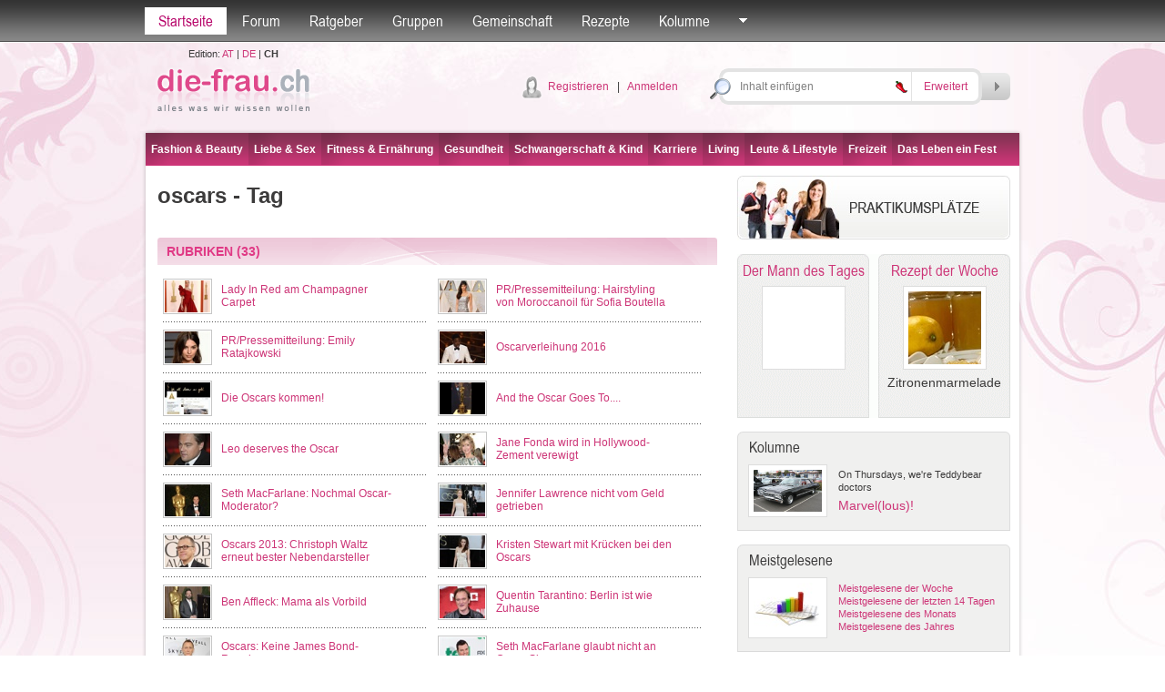

--- FILE ---
content_type: text/html; charset=utf-8
request_url: http://die-frau.ch/tag/oscars/1/1/5801
body_size: 71883
content:

<!DOCTYPE html PUBLIC "-//W3C//DTD XHTML 1.0 Transitional//EN" "http://www.w3.org/TR/xhtml1/DTD/xhtml1-transitional.dtd">

<html xmlns="http://www.w3.org/1999/xhtml">
<head id="Head1"><title>
	
oscars - Tag
-
die-frau.ch

</title>
<meta name="description" content="oscars, gekennzeichnet durch Tags, gekennzeichnete Artikel, Ratschläge aus der Beratungsstelle, nützliche Gruppen" />
<meta name="keywords" content="oscars, Artikel, Gruppen " />
<meta name="robots" content="all" /><meta name="author" content="search engines submission" /><meta http-equiv="Pragma" content="no-cache" /><meta http-equiv="no-cache" /><meta http-equiv="Expires" content="-1" /><meta http-equiv="Cache-Control" content="no-cache" /><link rel="stylesheet" href="/default.css?datum=&lt;%=now%>" type="text/css" /><link rel="stylesheet" href="/webfontkit/stylesheet.css?datum=&lt;%=now%>" type="text/css" charset="utf-8" /><link rel="shortcut icon" href="/favicon.ico" /><script type="text/javascript" src="/js/general.js"></script>
<script type="text/javascript" src="/js/swfobject3.js"></script>
<!--[if IE 6]>
<script src="/js/pngfix0.8a.js"></script>
<script>
  DD_belatedPNG.fix('img, input, div, td');
</script>
<![endif]-->

<!-- (C)2000-2007 Gemius SA - gemiusAudience / zena.hr / Pocetna -->
<script type="text/javascript">
var pp_gemius_identifier = new String('.XpLcGc5PAJlHBIFaIu4Ercc7zYkQlu1yK5Q0vyF.ab.n7');
</script>
<script type="text/javascript" src="http://www.die-frau.ch/xgemius.js"></script>
</head>
<body>
<form method="post" action="./5801?mode=tag&amp;ID=5801&amp;page=1&amp;type=1" onsubmit="javascript:return WebForm_OnSubmit();" id="form1">
<div class="aspNetHidden">
<input type="hidden" name="top1_ScriptManager1_HiddenField" id="top1_ScriptManager1_HiddenField" value="" />
<input type="hidden" name="__EVENTTARGET" id="__EVENTTARGET" value="" />
<input type="hidden" name="__EVENTARGUMENT" id="__EVENTARGUMENT" value="" />
<input type="hidden" name="__VIEWSTATE" id="__VIEWSTATE" value="/[base64]/[base64]/W/16y76LzPCSlJjnsE0Ed+M+omC4lffE70K" />
</div>

<script type="text/javascript">
//<![CDATA[
var theForm = document.forms['form1'];
if (!theForm) {
    theForm = document.form1;
}
function __doPostBack(eventTarget, eventArgument) {
    if (!theForm.onsubmit || (theForm.onsubmit() != false)) {
        theForm.__EVENTTARGET.value = eventTarget;
        theForm.__EVENTARGUMENT.value = eventArgument;
        theForm.submit();
    }
}
//]]>
</script>


<script src="/WebResource.axd?d=hIYr1txL2mjdv5FDqg5VehyBQV7tR8iPkEB1OU6BXQOARE505E0zjKFaTygi8yNfAPsxY0hQd9Gko_G7-_HGwI4UNWcsIhtlOzFbg8sUZN41&amp;t=635803038500000000" type="text/javascript"></script>


<script src="/ScriptResource.axd?d=vh-pBRJ8H47mzgh4tDMNyIRO9f2SdzN_lZWAQjXzDPWmk-m7mYTqggFqMAOqCkYXn_KAcTkgYfsM3r1Yh65ELi_QqG8OSw29usUXnq2nD0NNhyDSslJjI-E04pcjW4EMIoj8tkXEEzUllPSDFb2YF8IJQYHR3s9bqxZzSFSOLE81&amp;t=ffffffffd1fec354" type="text/javascript"></script>
<script type="text/javascript">
//<![CDATA[
var __cultureInfo = {"name":"de-DE","numberFormat":{"CurrencyDecimalDigits":2,"CurrencyDecimalSeparator":",","IsReadOnly":true,"CurrencyGroupSizes":[3],"NumberGroupSizes":[3],"PercentGroupSizes":[3],"CurrencyGroupSeparator":".","CurrencySymbol":"€","NaNSymbol":"n. def.","CurrencyNegativePattern":8,"NumberNegativePattern":1,"PercentPositivePattern":1,"PercentNegativePattern":1,"NegativeInfinitySymbol":"-unendlich","NegativeSign":"-","NumberDecimalDigits":2,"NumberDecimalSeparator":",","NumberGroupSeparator":".","CurrencyPositivePattern":3,"PositiveInfinitySymbol":"+unendlich","PositiveSign":"+","PercentDecimalDigits":2,"PercentDecimalSeparator":",","PercentGroupSeparator":".","PercentSymbol":"%","PerMilleSymbol":"‰","NativeDigits":["0","1","2","3","4","5","6","7","8","9"],"DigitSubstitution":1},"dateTimeFormat":{"AMDesignator":"","Calendar":{"MinSupportedDateTime":"\/Date(-62135596800000)\/","MaxSupportedDateTime":"\/Date(253402297199999)\/","AlgorithmType":1,"CalendarType":1,"Eras":[1],"TwoDigitYearMax":2029,"IsReadOnly":true},"DateSeparator":".","FirstDayOfWeek":1,"CalendarWeekRule":2,"FullDateTimePattern":"dddd, d. MMMM yyyy HH:mm:ss","LongDatePattern":"dddd, d. MMMM yyyy","LongTimePattern":"HH:mm:ss","MonthDayPattern":"dd MMMM","PMDesignator":"","RFC1123Pattern":"ddd, dd MMM yyyy HH\u0027:\u0027mm\u0027:\u0027ss \u0027GMT\u0027","ShortDatePattern":"dd.MM.yyyy","ShortTimePattern":"HH:mm","SortableDateTimePattern":"yyyy\u0027-\u0027MM\u0027-\u0027dd\u0027T\u0027HH\u0027:\u0027mm\u0027:\u0027ss","TimeSeparator":":","UniversalSortableDateTimePattern":"yyyy\u0027-\u0027MM\u0027-\u0027dd HH\u0027:\u0027mm\u0027:\u0027ss\u0027Z\u0027","YearMonthPattern":"MMMM yyyy","AbbreviatedDayNames":["So","Mo","Di","Mi","Do","Fr","Sa"],"ShortestDayNames":["So","Mo","Di","Mi","Do","Fr","Sa"],"DayNames":["Sonntag","Montag","Dienstag","Mittwoch","Donnerstag","Freitag","Samstag"],"AbbreviatedMonthNames":["Jan","Feb","Mrz","Apr","Mai","Jun","Jul","Aug","Sep","Okt","Nov","Dez",""],"MonthNames":["Januar","Februar","März","April","Mai","Juni","Juli","August","September","Oktober","November","Dezember",""],"IsReadOnly":true,"NativeCalendarName":"Gregorianischer Kalender","AbbreviatedMonthGenitiveNames":["Jan","Feb","Mrz","Apr","Mai","Jun","Jul","Aug","Sep","Okt","Nov","Dez",""],"MonthGenitiveNames":["Januar","Februar","März","April","Mai","Juni","Juli","August","September","Oktober","November","Dezember",""]},"eras":[1,"n. Chr.",null,0]};//]]>
</script>

<script src="/ScriptResource.axd?d=4oN2QVIoPBzDNlGCC2L0BlXYxJraRLiAD0-TezROIHScJRQn8t5zOZ8WemguM-LyW40GxKmTVYXpKbO0IBh1h7jZJhLnfOfjPJNhpIvN3VtD1MmlS62yzmWLSqzJ9N_q0&amp;t=f2cd5c5" type="text/javascript"></script>
<script src="/ScriptResource.axd?d=L8a_CX7VUkiS3BMoO8dGf0Q7_BhN_Xo2ADpB9nMH3WS0hJ_qP-BaVjVJfTAwFUxCeWJnxH3B1iQ01BR7RdtJEBMytucKHwz1ucKr9qx478CGkZkkdaG1yU-Kp9Tn3Tu8oOTdZpqCZ6OOgaL-JsMfpQ2&amp;t=f2cd5c5" type="text/javascript"></script>
<script src="/search.aspx?_TSM_HiddenField_=top1_ScriptManager1_HiddenField&amp;_TSM_CombinedScripts_=%3b%3bAjaxControlToolkit%2c+Version%3d4.1.40412.0%2c+Culture%3dneutral%2c+PublicKeyToken%3d28f01b0e84b6d53e%3ade%3aacfc7575-cdee-46af-964f-5d85d9cdcf92%3ade1feab2%3af9cec9bc%3a35576c48" type="text/javascript"></script>
<script type="text/javascript">
//<![CDATA[
function WebForm_OnSubmit() {
null;if (typeof(ValidatorOnSubmit) == "function" && ValidatorOnSubmit() == false) return false;
return true;
}
//]]>
</script>

<div class="aspNetHidden">

	<input type="hidden" name="__VIEWSTATEGENERATOR" id="__VIEWSTATEGENERATOR" value="BBBC20B8" />
	<input type="hidden" name="__PREVIOUSPAGE" id="__PREVIOUSPAGE" value="uLCgPsu4kyPb7gaRkCHc9x8dLwt68zbF_TmeqfrUQ2BhLoRG0dApdo4FXqUeUFJfhoZPoHWjn2A6wjKew0HyZxFqV4DIcWF0Ywr9pH10AoY1" />
	<input type="hidden" name="__EVENTVALIDATION" id="__EVENTVALIDATION" value="/[base64]/IwXcgdYWQTEwzvsmXHw94+99zSypVg==" />
</div>


<script src="/js/mootools-core-1.3.2-full-compat-yc.js" type="text/javascript"></script>
<script src="/js/mootools-1.2-more.js" type="text/javascript"></script>
<script src="/js/slimbox.js" type="text/javascript"></script>
<link rel="stylesheet" href="/slimbox.css?datum=19.01.2026 21:16:33" type="text/css" media="screen" />
<script src="/js/SqueezeBox.js" type="text/javascript"></script>
<link href="/images/SqueezeBox/SqueezeBox.css?datum=19.01.2026 21:16:33" rel="stylesheet" type="text/css" />
<script type="text/javascript">
var delayhide
var ie4 = document.all
var ns6 = document.getElementById && !document.all

function pokazi(id, e) {
sakrij_sve()
if (window.event) event.cancelBubble = true
else if (e.stopPropagation) e.stopPropagation()
clearhidemenu()
$('submeni_' + id).setStyle("visibility", "visible");
var el = $("submeni_" + id);
var poz = 0;
if (id == 'searches' || id== 'forum_favoriti') {
poz = -150;
var coord = new Array(0, 0);
coord = findPos($("top1_link_" + id));
el.style.left = (coord[0, 0] + poz - 15) + "px";
el.style.top = (coord[0, 1] + 25) + "px";
} else {
if (id == 'ostalo') { poz = -50; };
var ie7 = false;
if (navigator.appVersion.search("MSIE 7.0") > 0) { ie7 = true; }
var dodatak_ie7_left = 0;
var dodatak_ie7_top = 0;
if (ie7) {
dodatak_ie7_left = $("top1_link_" + id).offsetParent.offsetLeft;
dodatak_ie7_top = $("top1_link_" + id).offsetParent.offsetTop;
};
el.style.left = (dodatak_ie7_left + $("top1_link_" + id).offsetLeft + poz - 4) + "px";
el.style.top = (dodatak_ie7_top + $("top1_link_" + id).offsetTop + 30) + "px";
};  
}

function sakrij() {
if (ie4 || ns6)
delayhide = setTimeout("sakrij_sve()", 500);
}

function contains_ns6(a, b) {
while (b.parentNode)
if ((b = b.parentNode) == a)
return true;
return false;
}

function dynamichide(e) {
if (ie4)
sakrij()
else if (ns6 && e.currentTarget != e.relatedTarget && !contains_ns6(e.currentTarget, e.relatedTarget))
sakrij()
}

function clearhidemenu() {
if (typeof delayhide != "undefined") {
clearTimeout(delayhide)
}
}

function sakrij_sve() {
$$('div[id^=submeni_]').setStyle("visibility", "hidden");
}
</script>

<script type="text/javascript">
//<![CDATA[
Sys.WebForms.PageRequestManager._initialize('top1$ScriptManager1', 'form1', [], [], [], 90, '');
//]]>
</script>



<script type="text/javascript">
window.addEvent('domready', function () {
SqueezeBox.assign($$('a.boxed'), {
parse: 'rel'
});

});
</script>
<div class="topbarWrapper">
<div class="topbar" id="div_topbar">
<p><a id="top1_link_naslovna" class="active" href="http://die-frau.ch">Startseite</a></p>

<p>
<a id="top1_link_forum" onmouseover="javascript:pokazi(&#39;forum&#39;,event)" onmouseout="javascript:sakrij();" href="/Forum">Forum</a></p>
<p>
<a id="top1_link_savjetovaliste" onmouseover="javascript:pokazi(&#39;savjetovaliste&#39;,event)" onmouseout="javascript:sakrij();" href="/ratgeber">Ratgeber</a></p>
<p>
<a id="top1_link_grupe" onmouseover="javascript:pokazi(&#39;grupe&#39;,event)" onmouseout="javascript:sakrij();" href="/gruppen">Gruppen</a></p>

<p>
<a id="top1_link_zajednica" onmouseover="javascript:pokazi(&#39;zajednica&#39;,event)" onmouseout="javascript:sakrij();" href="/user_profiles.aspx">Gemeinschaft</a></p>
<p>
<a id="top1_link_recepti" href="/rezepte">Rezepte</a></p>

<p>
<a id="top1_link_kolumne" onmouseover="javascript:pokazi(&#39;kolumne&#39;,event)" onmouseout="javascript:sakrij();" href="../../../../#">Kolumne</a></p>

<p>
<a href="#" id="top1_link_ostalo" onmouseover="javascript:pokazi('ostalo',event);" onmouseout="javascript:sakrij();">
<img src="/img/topbarArrow.gif" alt="" /></a></p>


<div id="submeni_forum" onmouseover="clearhidemenu()" onmouseout="dynamichide(event);" class="dropWrapper forum">
<div class="dropBodyWide">
<table cellspacing="0" cellpadding="0" class="dropTable">
<span id="top1_ti1_lbl_aktivnosti_forum"><tr><th><div class='dropTable_th_div'><div class='DivOverflowThumb38'><a href='http://die-frau.ch/profil/blehhan'><img  src='/images/avatari/avatar_f_016.jpg' width='36' height='36' alt='blehhan' border='0' class='dropTable_th_div_img' /></a></div></div></th><td><div>04.01.2026 09:08:58 <a href='http://die-frau.ch/profil/blehhan'>blehhan</a> hat ein Thema kommentiert <a href='/forum/direct_post.aspx?pid=915&tid=138'>PR/Pressemitteilung:Gruenhoch3: Draußen zuhause – wenn aus dem Garten ein Lebensraum wird</a>: Was mir bei kartenlegen-g&uuml;nstig&nbsp;xn--kartenlegen-gnstig-y6b.ch/ besonders gefallen hat, ist die gro&szlig;e Auswahl an Beratern mit unterschiedlichen Schwerpunkten. Ich hatte Fragen zu Beruf und pers&ouml;nlicher Entwicklung und konnte gezielt jemanden ausw&auml;hlen, der genau darauf spezialisiert ist. Das Gespr&auml;ch war klar, empathisch und &uuml;berraschend treffend, ohne mir etwas einzureden. F&uuml;r mich ist das eine gute Anlaufstelle, wenn man Orientierung sucht, ohne gleich viel Geld auszugeben.</div></td></tr><tr><th><div class='dropTable_th_div'><div class='DivOverflowThumb38'><a href='http://die-frau.ch/profil/jeanette'><img  src='/images/avatari/avatar_f_020.jpg' width='36' height='36' alt='jeanette' border='0' class='dropTable_th_div_img' /></a></div></div></th><td><div>03.01.2026 17:46:52 <a href='http://die-frau.ch/profil/jeanette'>jeanette</a> hat ein Thema kommentiert <a href='/forum/direct_post.aspx?pid=914&tid=67'>Lebensmittel, die Sie beim Abnehmen unterstützen (1)</a>: &nbsp;Schon mal mit Chia versucht. Nehme ich seit einiger Zeit zum Fr&uuml;hst&uuml;ck, zusammen mit Obst und N&uuml;ssen. Wie Du unter vitaminexpress.org nachlesen kann,&nbsp; k&ouml;nnen Chiasamen beim Abnehmen unterst&uuml;tzen, da sie durch Ballaststoffe, Eiwei&szlig; und Fett lange satt machen, Hei&szlig;hunger reduzieren und die Verdauung f&ouml;rdern, aber sie sind kein Wundermittel, sondern wirken nur in Kombination mit einer ausgewogenen Ern&auml;hrung und einem Kaloriendefizit. Das man widerum am besten mit viel Bewegung erreicht</div></td></tr><tr><th><div class='dropTable_th_div'><div class='DivOverflowThumb38'><a href='http://die-frau.ch/profil/derzhavceva'><img  src='/images/avatari/avatar_f_004.jpg' width='36' height='36' alt='derzhavceva' border='0' class='dropTable_th_div_img' /></a></div></div></th><td><div>23.12.2025 18:36:18 <a href='http://die-frau.ch/profil/derzhavceva'>derzhavceva</a> hat ein neues Thema im Forum gestartet: <a href='/forum/thema/wo_kann_man_preiswerte_potenzpillen_kaufen/1/141'>Wo kann man preiswerte Potenzpillen kaufen?</a></div></td></tr><tr><th><div class='dropTable_th_div'><div class='DivOverflowThumb38'><a href='http://die-frau.ch/profil/samantha'><img  src='/images/avatari/avatar_f_002.jpg' width='36' height='36' alt='samantha' border='0' class='dropTable_th_div_img' /></a></div></div></th><td><div>23.12.2025 18:36:14 <a href='http://die-frau.ch/profil/samantha'>samantha</a> hat ein neues Thema im Forum gestartet: <a href='/forum/thema/wo_hin_reisen/1/153'>Wo hin reisen?</a></div></td></tr></span>
</table>
<div class="dropBottomLinkWide dropBottomLinkRight">

<a href="/Forum/forum_search.aspx">
Suche</a>

| <a href="/Forum">Weiter nach Forum</a></div>
</div>
<div class="dropBottomWide">
&nbsp;</div>
</div>
<div id="submeni_savjetovaliste" onmouseover="clearhidemenu()" onmouseout="dynamichide(event);" class="dropWrapper forum">
<div class="dropBodyWide">
<table cellspacing="0" cellpadding="0" class="dropTable">
<span id="top1_ti1_lbl_aktivnosti_savjetovaliste"><tr><th><div class='dropTable_th_div'><div class='DivOverflowThumb38'><img src='/images/avatar_gost.gif' alt='' border='0' width='36' class='dropTable_th_div_img' /></div></div></th><td><div>12.08.2014 12:48:08 <a href='http://die-frau.ch/profil/'></a> neuer Ratgeber Antwort <a href='/ratgeber/frage/wie_lange_soll_kann_man_stillen/1/7'>Wie lange soll/kann man stillen?</a>: Lesen Sie dazu am besten den ausführlichen Artikel</div></td></tr></span>
</table>
<div class="dropBottomLinkWide dropBottomLinkRight">

<a href="/ratgeber">
Weiter nach Ratgeber</a></div>
</div>
<div class="dropBottomWide">
&nbsp;</div>
</div>
<div id="submeni_grupe" onmouseover="clearhidemenu()" onmouseout="dynamichide(event);" class="dropWrapper forum">
<div class="dropBodyWide">
<table cellspacing="0" cellpadding="0" class="dropTable">

<tr>
<th>
<div class="dropTable_th_div">
<div class="DivOverflowThumb38">
<a href="/gruppe/news_update/4">
<img  src='/images/upload/group_4.jpg' width='48' height='36' alt="News Update"
class="dropTable_th_div_img" /></a></div>
</div>
</th>
<td>
<div>
<a href="/gruppe/news_update/4">
News Update</a><br />
Für alle, die gerne unterwegs sind!
</div>
</td>
</tr>

<tr>
<th>
<div class="dropTable_th_div">
<div class="DivOverflowThumb38">
<a href="/gruppe/musiker/5">
<img  src='/images/upload/group_5.jpg' width='36' height='36' alt="Musiker"
class="dropTable_th_div_img" /></a></div>
</div>
</th>
<td>
<div>
<a href="/gruppe/musiker/5">
Musiker</a><br />
Für alle die Musik in all ihren Facetten lieben
</div>
</td>
</tr>

<tr>
<th>
<div class="dropTable_th_div">
<div class="DivOverflowThumb38">
<a href="/gruppe/all_around_the_world/3">
<img  src='/images/avatari/avatar_group_28.jpg' width='36' height='36' alt="All around the world"
class="dropTable_th_div_img" /></a></div>
</div>
</th>
<td>
<div>
<a href="/gruppe/all_around_the_world/3">
All around the world</a><br />
Wenn für dich Reisen, Entdecken neuer Länder und deren Kulturen, Besuchen atemberaubender Sehenswürdigkeiten, neue Leute kennenlernen und einfach etwas von der Welt zu sehen, das größte ist, bist du hier genau richtig...
</div>
</td>
</tr>

<tr>
<th>
<div class="dropTable_th_div">
<div class="DivOverflowThumb38">
<a href="/gruppe/buchclub/2">
<img  src='/images/avatari/avatar_group_32.jpg' width='36' height='36' alt="Buchclub"
class="dropTable_th_div_img" /></a></div>
</div>
</th>
<td>
<div>
<a href="/gruppe/buchclub/2">
Buchclub</a><br />
Für alle Literaturfans
</div>
</td>
</tr>

</table>
<div class="dropBottomLinkWide dropBottomLinkRight">
<a href="/gruppen">
Weiter nach Gruppen</a></div>
</div>
<div class="dropBottomWide">
&nbsp;</div>
</div>
<div id="submeni_proizvodi" onmouseover="clearhidemenu()" onmouseout="dynamichide(event);" class="dropWrapper forum">
<div class="dropBodyWide">
<table cellspacing="0" cellpadding="0" class="dropTable">

</table>
<div class="dropBottomLinkWide dropBottomLinkRight">
<a href="/produkte">
Weiter nach Produkte</a></div>
</div>
<div class="dropBottomWide">
&nbsp;</div>
</div>
<div id="submeni_zajednica" onmouseover="clearhidemenu()" onmouseout="dynamichide(event);"
class="dropWrapper forum">
<div class="dropBodyWide">
<table cellspacing="0" cellpadding="0" class="dropTable">

<tr>
<th>
<div class='dropTable_th_div'><div class='DivOverflowThumb38'><a href='http://die-frau.ch/profil/leseratte'><img  src='/images/avatari/user_avatar_20.jpg' width='36' height='36' alt='leseratte' border='0' class='dropTable_th_div_img' /></a></div></div>
</th>
<td>
Blog: <a href='http://die-frau.ch/profil/leseratte'>leseratte</a><br><a href='/blogs.aspx?user_ID=20'>Leseblog</a>
</td>
</tr>

<tr>
<th>
<div class='dropTable_th_div'><div class='DivOverflowThumb38'><a href='http://die-frau.ch/profil/leseratte'><img  src='/images/avatari/user_avatar_20.jpg' width='36' height='36' alt='leseratte' border='0' class='dropTable_th_div_img' /></a></div></div>
</th>
<td>
Blog: <a href='http://die-frau.ch/profil/leseratte'>leseratte</a><br><a href='/blogs.aspx?user_ID=20'>Lewis Caroll- Alice im Wunderland</a>
</td>
</tr>

<tr>
<th>
<div class='dropTable_th_div'><div class='DivOverflowThumb38'><a href='http://die-frau.ch/profil/leseratte'><img  src='/images/avatari/user_avatar_20.jpg' width='36' height='36' alt='leseratte' border='0' class='dropTable_th_div_img' /></a></div></div>
</th>
<td>
Blog: <a href='http://die-frau.ch/profil/leseratte'>leseratte</a><br><a href='/blogs.aspx?user_ID=20'>Anne Frank- Das Tagebuch der Anne Frank</a>
</td>
</tr>

<tr>
<th>
<div class='dropTable_th_div'><div class='DivOverflowThumb38'><a href='http://die-frau.ch/profil/leseratte'><img  src='/images/avatari/user_avatar_20.jpg' width='36' height='36' alt='leseratte' border='0' class='dropTable_th_div_img' /></a></div></div>
</th>
<td>
Blog: <a href='http://die-frau.ch/profil/leseratte'>leseratte</a><br><a href='/blogs.aspx?user_ID=20'>Hermann Hesse- Unterm Rad</a>
</td>
</tr>

</table>
<div class="dropBottomLinkWide dropBottomLinkRight">
<a href="/user_profiles.aspx">Weiter nach Gemeinschaft</a></div>
</div>
<div class="dropBottomWide">
&nbsp;</div>
</div>
<div id="submeni_kolumne" onmouseover="clearhidemenu()" onmouseout="dynamichide(event);" class="dropOstaloWrapper"
style="visibility: hidden;">
<div class="dropBody">
<span id="top1_ti1_lbl_kolumne"><div class='first'><a href='http://die-frau.ch/rubrik/on_thursdays_we_re_teddybear_doctors/0/16'>On Thursdays, we're Teddybear doctors</a></div><div><a href='http://die-frau.ch/rubrik/wahl_des_besten_sperma_-_was_ist_ein_guter_vater/0/14'>Wahl des besten Sperma - Was ist ein guter Vater?</a></div><div><a href='http://die-frau.ch/rubrik/alles_bestens_auf_der_venus/0/10'>Alles bestens auf der Venus</a></div><div><a href='http://die-frau.ch/rubrik/in_jedem_steckt_ein_talent_entdecke_dich_selbst/0/11'>In jedem steckt ein Talent. Entdecke dich selbst.</a></div><div><a href='http://die-frau.ch/rubrik/der_harte_weg_zur_traumfigur/0/12'>Der harte Weg zur Traumfigur</a></div></span>
</div>
<div class="dropBottom">
&nbsp;</div>
</div>
<div id="submeni_webshop" onmouseover="clearhidemenu()" onmouseout="dynamichide(event);" class="dropOstaloWrapper"
style="visibility: hidden;">
<div class="dropBody">
<div class="first">
<a href="/webshop/blagajna.aspx"
rel="nofollow">Košarica</a></div>
<div>
<a href="/webshop/poslane.aspx"
rel="nofollow">Moje narudžbe</a></div>
<div>
<a href="/webshop/uvjeti.aspx"
rel="nofollow">Uvjeti naručivanja</a></div>

</div>
<div class="dropBottom">
&nbsp;</div>
</div>
<div id="submeni_ostalo" onmouseover="clearhidemenu()" onmouseout="dynamichide(event);"
class="dropOstaloWrapper" style="visibility: hidden;">
<div class="dropBody">
<div class="first">
<a href="/blogs.aspx">
Blogs</a></div>

<div>
<a href="/fotogalerie">
Fotogalerie</a></div>
<div>
<a href="/tests">
Tests</a></div>
<div>
<a href="/umfragen">
Umfragen</a></div>

<div>
<a href="/starspy">
Star Spy</a></div>


<div>
<a href="/hot-or-drop">
Hot or Drop</a></div>



<div>
<a href="/video">
Video</a></div>
<div>
<a href="/bmi-kalkulator">
BMI-Kalkulator</a></div>
<div>
<a href="/monatsregel-kalender">
Monatsregel-Kalender</a></div>
<div>
<a href="/der-mann-des-tages">
Der Mann des Tages</a></div>

<div>
<a href="/tags">
Tags</a></div>





</div>
<div class="dropBottom">
&nbsp;</div>
</div>
<div id="submeni_ponude" onmouseover="clearhidemenu()" onmouseout="dynamichide(event);"
class="dropOstaloWrapper" style="visibility: hidden;">
<div class="dropBody">
<div class="first">
<a href="/moji-kuponi.aspx" rel="nofollow">Moji kuponi</a></div>
<div><a href="/usluga_uvjeti.aspx">Uvjeti prodaje</a></div>
</div>
<div class="dropBottom">
&nbsp;</div>
</div>
</div>
</div>


<div id="submeni_searches" onmouseover="clearhidemenu()" onmouseout="dynamichide(event);" class="dropWrapper forum">
<div class="dropBodyWide">
<p id="top1_seo2_c2" class="tag_cloud" align="center"><a href="http://die-frau.ch/geist.htm" title="geist" class="Item_tag7">geist</a>
&nbsp;<a href="http://die-frau.ch/fashion.htm" title="fashion" class="Item_tag1">fashion</a>
&nbsp;<a href="http://die-frau.ch/beauty.htm" title="beauty" class="Item_tag1">beauty</a>
&nbsp;<a href="http://die-frau.ch/literatur.htm" title="literatur" class="Item_tag5">literatur</a>
&nbsp;<a href="http://die-frau.ch/trends.htm" title="trends" class="Item_tag1">trends</a>
&nbsp;<a href="http://die-frau.ch/liebe.htm" title="liebe" class="Item_tag7">liebe</a>
&nbsp;<a href="http://die-frau.ch/make-up.htm" title="make-up" class="Item_tag6">make-up</a>
&nbsp;<a href="http://die-frau.ch/körper.htm" title="körper" class="Item_tag5">k&#246;rper</a>
&nbsp;<a href="http://die-frau.ch/wohnen.htm" title="wohnen" class="Item_tag5">wohnen</a>
&nbsp;<a href="http://die-frau.ch/fitness.htm" title="fitness" class="Item_tag6">fitness</a>
&nbsp;<a href="http://die-frau.ch/kunst.htm" title="kunst" class="Item_tag5">kunst</a>
&nbsp;<a href="http://die-frau.ch/wirtschaft.htm" title="wirtschaft" class="Item_tag7">wirtschaft</a>
&nbsp;<a href="http://die-frau.ch/freizeit.htm" title="freizeit" class="Item_tag6">freizeit</a>
&nbsp;<a href="http://die-frau.ch/hobby.htm" title="hobby" class="Item_tag1">hobby</a>
&nbsp;<a href="http://die-frau.ch/frauengesundheit.htm" title="frauengesundheit" class="Item_tag4">frauengesundheit</a>
&nbsp;<a href="http://die-frau.ch/kinder.htm" title="kinder" class="Item_tag1">kinder</a>
&nbsp;<a href="http://die-frau.ch/gesundheit.htm" title="gesundheit" class="Item_tag6">gesundheit</a>
&nbsp;<a href="http://die-frau.ch/film.htm" title="film" class="Item_tag1">film</a>
&nbsp;<a href="http://die-frau.ch/kultur.htm" title="kultur" class="Item_tag1">kultur</a>
&nbsp;<a href="http://die-frau.ch/technik.htm" title="technik" class="Item_tag5">technik</a>
&nbsp;<a href="http://die-frau.ch/gartenideen.htm" title="gartenideen" class="Item_tag1">gartenideen</a>
&nbsp;<a href="http://die-frau.ch/musik.htm" title="musik" class="Item_tag1">musik</a>
&nbsp;<a href="http://die-frau.ch/sex.htm" title="sex" class="Item_tag1">sex</a>
&nbsp;<a href="http://die-frau.ch/geld.htm" title="geld" class="Item_tag1">geld</a>
&nbsp;<a href="http://die-frau.ch/skin.htm" title="skin" class="Item_tag1">skin</a>
&nbsp;<a href="http://die-frau.ch/hair.htm" title="hair" class="Item_tag7">hair</a>
&nbsp;<a href="http://die-frau.ch/reise.htm" title="reise" class="Item_tag5">reise</a>
&nbsp;<a href="http://die-frau.ch/singlelife.htm" title="singlelife" class="Item_tag2">singlelife</a>
&nbsp;<a href="http://die-frau.ch/baby.htm" title="baby" class="Item_tag1">baby</a>
&nbsp;<a href="http://die-frau.ch/ernährung.htm" title="ernährung" class="Item_tag1">ern&#228;hrung</a>
&nbsp;<a href="http://die-frau.ch/bühne.htm" title="bühne" class="Item_tag4">b&#252;hne</a>
&nbsp;<a href="http://die-frau.ch/bildende-kunst.htm" title="bildende-kunst" class="Item_tag6">bildende-kunst</a>
&nbsp;<a href="http://die-frau.ch/schwangerschaft.htm" title="schwangerschaft" class="Item_tag5">schwangerschaft</a>
&nbsp;<a href="http://die-frau.ch/job.htm" title="job" class="Item_tag5">job</a>
&nbsp;<a href="http://die-frau.ch/highlights.htm" title="highlights" class="Item_tag7">highlights</a>
&nbsp;<a href="http://die-frau.ch/business.htm" title="business" class="Item_tag7">business</a>
&nbsp;<a href="http://die-frau.ch/haustiere.htm" title="haustiere" class="Item_tag4">haustiere</a>
&nbsp;<a href="http://die-frau.ch/sport.htm" title="sport" class="Item_tag7">sport</a>
&nbsp;<a href="http://die-frau.ch/living.htm" title="living" class="Item_tag2">living</a>
&nbsp;<a href="http://die-frau.ch/partnerschaft.htm" title="partnerschaft" class="Item_tag1">partnerschaft</a>
&nbsp;<a href="http://die-frau.ch/kind.htm" title="kind" class="Item_tag1">kind</a>
&nbsp;</p>
</div>
<div class="dropBottomWide">&nbsp;</div>
</div>
<div class="header" id="header_div">
    
        <div class="logo">
            <table cellpadding="0" cellspacing="0">
                <tr>
                    <td align="center" class="txtSmaller">
                        <div style="margin: 5px 0;">
                            Edition: 
                            <span id="top1_lbl_edicije"><a href='http://die-frau.com' target='_blank'>AT</a> | <a href='http://die-frau.de' target='_blank'>DE</a> | <b>CH</b></span>
                        </div>
                    </td>
                </tr>
                <tr>
                    <td>
                        <a href="/">
                            <img src="/img/logo.png" alt="die-frau.ch"
                                style="margin: 1px 0;" /></a>
                    </td>
                </tr>
            </table>
        </div>
    
<div class="headerMiddle">

<div class="userLogin"><img src="/img/icon_user.png" alt="" /> 
<a href="/register.aspx">
Registrieren</a>&nbsp;&nbsp;&nbsp;|&nbsp;&nbsp;&nbsp;<a
href="/login.aspx" class="boxed" rel="{handler:'iframe',size:{x:450,y:350}}">Anmelden</a></div>

<table cellspacing="0" cellpadding="0">
<tr>
<th>
<div>
</div>
</th>
</tr>
</table>
</div>
<div class="search">
<table cellspacing="0" cellpadding="0">
<tr>
<td>
<input name="top1$upit" type="text" id="top1_upit" onClick="javascript: this.value=&#39;&#39;" class="searchbox" onkeydown="if(event.which || event.keyCode){if ((event.which == 13) || (event.keyCode == 13)) {document.getElementById(&#39;top1_search_button&#39;).click();return false;}} else {return true}; " /><span id="top1_rf1" style="visibility:hidden;"></span><input type="hidden" name="top1$TBWE2_ClientState" id="top1_TBWE2_ClientState" />
</td>
<td style="padding-right: 3px;">
<a id="top1_link_searches" onmouseover="javascript:pokazi(&#39;searches&#39;,event)" onmouseout="javascript:sakrij();">
<img src="/images/topic_hot.png" alt="Meistgesuchte Begriffe" />
</a>
</td>
<td style="border-left: 1px solid #e3e3e3; padding: 0 0 0 12px;">
<a href="/search.aspx">
Erweitert</a>
</td>
<td style="padding: 0 0 0 15px;">
<div id="top1_search_buttonDiv2" style="display: none;">
<img src="/images/ajax-loader2.gif" alt="" width="30px" height="8px" class="search_img" />
</div><div id="top1_search_buttonDiv1" style="display: block;">
<input type="image" name="top1$search_button" id="top1_search_button" class="searchbtn search_img" src="/img/icon_search.png" onclick="javascript:ToggleButton(this, &#39;val_search&#39;);WebForm_DoPostBackWithOptions(new WebForm_PostBackOptions(&quot;top1$search_button&quot;, &quot;&quot;, true, &quot;val_search&quot;, &quot;&quot;, false, false))" />
</div>
</td>
</tr>
</table>
</div>
</div>






<div class="mainMenuWrapper">
<div class="mainMenu">
<span id="top1__ff4c93c68c04f43a_lbl_rubrike"><p id='mr_1' style='padding: 11px 6px 10px;'><a href='/rubrik/fashion_beauty/1'>Fashion & Beauty</a></p><p id='mr_12' style='padding: 11px 6px 10px;'><a href='/rubrik/liebe_sex/12'>Liebe & Sex</a></p><p id='mr_2' style='padding: 11px 6px 10px;'><a href='/rubrik/fitness_ernaehrung/2'>Fitness & Ernährung</a></p><p id='mr_3' style='padding: 11px 6px 10px;'><a href='/rubrik/gesundheit/3'>Gesundheit</a></p><p id='mr_16' style='padding: 11px 6px 10px;'><a href='/rubrik/schwangerschaft_kind/16'>Schwangerschaft & Kind</a></p><p id='mr_20' style='padding: 11px 6px 10px;'><a href='/rubrik/karriere/20'>Karriere</a></p><p id='mr_24' style='padding: 11px 6px 10px;'><a href='/rubrik/living/24'>Living</a></p><p id='mr_42' style='padding: 11px 6px 10px;'><a href='/rubrik/leute_lifestyle/42'>Leute & Lifestyle</a></p><p id='mr_28' style='padding: 11px 6px 10px;'><a href='/rubrik/freizeit/28'>Freizeit</a></p><p id='mr_32' style='padding: 11px 6px 10px;'><a href='/rubrik/das_leben_ein_fest/32'>Das Leben ein Fest</a></p></span>
</div>
</div>
<script type="text/javascript">
window.addEvent('domready', function () {
var accordion = new Accordion($$('.toggler'), $$('.AccElement'), {
opacity: 0,
alwaysHide: false,
onActive: function (toggler, element) {
toggler.addClass('AccActivePanel');
},
onBackground: function (toggler, element) {
toggler.removeClass('AccActivePanel');
}
});
});
</script>
<div class="middleWrapper">
<div class="middle">
<div class="main">
<div class="pageContent">
<h1>
<b>
oscars - Tag</b></h1>



<br />
<div id="accordion" style="width: 100%;">
<h3 class="toggler">
Rubriken<span id="lbl_clanci_ukupno"> (33)</span></h3>
<div class="AccElement">
<br />
<table id="dl_clanci" cellspacing="0" style="border-style:None;width:100%;border-collapse:collapse;">
	<tr>
		<td align="left" valign="top" style="width:50%;">
<table class="boxItem" width="90%" cellspacing="0" cellpadding="0">
<tbody>
<tr>
<td>
<div class="thn">
<a href="/artikel/fashion_trends/lady_in_red_am_champagner_carpet/14005">
<img src="/images/clanci/14005_thumb.jpg" alt="Lady In Red am Champagner Carpet"
width="50" height="35" /></a>
</div>
</td>
<td width="215">
<a href="/artikel/fashion_trends/lady_in_red_am_champagner_carpet/14005">
Lady In Red am Champagner Carpet</a>
</td>
</tr>
</tbody>
</table>
<div class="formDivider2" />
</td><td>
<td>
&nbsp;&nbsp;
</td>
</td><td align="left" valign="top" style="width:50%;">
<table class="boxItem" width="90%" cellspacing="0" cellpadding="0">
<tbody>
<tr>
<td>
<div class="thn">
<a href="/artikel/make_up_hair/pr_pressemitteilung_hairstyling_von_moroccanoil_fuer_sofia_boutella/12946">
<img src="/images/clanci/12946_thumb.jpg" alt="PR/Pressemitteilung: Hairstyling von Moroccanoil für Sofia Boutella"
width="50" height="35" /></a>
</div>
</td>
<td width="215">
<a href="/artikel/make_up_hair/pr_pressemitteilung_hairstyling_von_moroccanoil_fuer_sofia_boutella/12946">
PR/Pressemitteilung: Hairstyling von Moroccanoil für Sofia Boutella</a>
</td>
</tr>
</tbody>
</table>
<div class="formDivider2" />
</td><td>
<td>
&nbsp;&nbsp;
</td>
</td>
	</tr><tr>
		<td align="left" valign="top" style="width:50%;">
<table class="boxItem" width="90%" cellspacing="0" cellpadding="0">
<tbody>
<tr>
<td>
<div class="thn">
<a href="/artikel/make_up_hair/pr_pressemitteilung_emily_ratajkowski/12495">
<img src="/images/clanci/12495_thumb.jpg" alt="PR/Pressemitteilung: Emily Ratajkowski"
width="50" height="35" /></a>
</div>
</td>
<td width="215">
<a href="/artikel/make_up_hair/pr_pressemitteilung_emily_ratajkowski/12495">
PR/Pressemitteilung: Emily Ratajkowski</a>
</td>
</tr>
</tbody>
</table>
<div class="formDivider2" />
</td><td>
<td>
&nbsp;&nbsp;
</td>
</td><td align="left" valign="top" style="width:50%;">
<table class="boxItem" width="90%" cellspacing="0" cellpadding="0">
<tbody>
<tr>
<td>
<div class="thn">
<a href="/artikel/musik_film_buch/oscarverleihung_2016/12488">
<img src="/images/clanci/12488_thumb.jpg" alt="Oscarverleihung 2016"
width="50" height="35" /></a>
</div>
</td>
<td width="215">
<a href="/artikel/musik_film_buch/oscarverleihung_2016/12488">
Oscarverleihung 2016</a>
</td>
</tr>
</tbody>
</table>
<div class="formDivider2" />
</td><td>
<td>
&nbsp;&nbsp;
</td>
</td>
	</tr><tr>
		<td align="left" valign="top" style="width:50%;">
<table class="boxItem" width="90%" cellspacing="0" cellpadding="0">
<tbody>
<tr>
<td>
<div class="thn">
<a href="/artikel/specials/die_oscars_kommen/12412">
<img src="/images/clanci/12412_thumb.jpg" alt="Die Oscars kommen!"
width="50" height="35" /></a>
</div>
</td>
<td width="215">
<a href="/artikel/specials/die_oscars_kommen/12412">
Die Oscars kommen!</a>
</td>
</tr>
</tbody>
</table>
<div class="formDivider2" />
</td><td>
<td>
&nbsp;&nbsp;
</td>
</td><td align="left" valign="top" style="width:50%;">
<table class="boxItem" width="90%" cellspacing="0" cellpadding="0">
<tbody>
<tr>
<td>
<div class="thn">
<a href="/artikel/specials/and_the_oscar_goes_to/10313">
<img src="/images/clanci/10313_thumb.jpg" alt="And the Oscar Goes To...."
width="50" height="35" /></a>
</div>
</td>
<td width="215">
<a href="/artikel/specials/and_the_oscar_goes_to/10313">
And the Oscar Goes To....</a>
</td>
</tr>
</tbody>
</table>
<div class="formDivider2" />
</td><td>
<td>
&nbsp;&nbsp;
</td>
</td>
	</tr><tr>
		<td align="left" valign="top" style="width:50%;">
<table class="boxItem" width="90%" cellspacing="0" cellpadding="0">
<tbody>
<tr>
<td>
<div class="thn">
<a href="/artikel/zu_sehen/leo_deserves_the_oscar/10244">
<img src="/images/clanci/10244_thumb.jpg" alt="Leo deserves the Oscar"
width="50" height="35" /></a>
</div>
</td>
<td width="215">
<a href="/artikel/zu_sehen/leo_deserves_the_oscar/10244">
Leo deserves the Oscar</a>
</td>
</tr>
</tbody>
</table>
<div class="formDivider2" />
</td><td>
<td>
&nbsp;&nbsp;
</td>
</td><td align="left" valign="top" style="width:50%;">
<table class="boxItem" width="90%" cellspacing="0" cellpadding="0">
<tbody>
<tr>
<td>
<div class="thn">
<a href="/artikel/stars_stories/jane_fonda_wird_in_hollywood-zement_verewigt/8873">
<img src="/images/clanci/8873_thumb.jpg" alt="Jane Fonda wird in Hollywood-Zement verewigt"
width="50" height="35" /></a>
</div>
</td>
<td width="215">
<a href="/artikel/stars_stories/jane_fonda_wird_in_hollywood-zement_verewigt/8873">
Jane Fonda wird in Hollywood-Zement verewigt</a>
</td>
</tr>
</tbody>
</table>
<div class="formDivider2" />
</td><td>
<td>
&nbsp;&nbsp;
</td>
</td>
	</tr><tr>
		<td align="left" valign="top" style="width:50%;">
<table class="boxItem" width="90%" cellspacing="0" cellpadding="0">
<tbody>
<tr>
<td>
<div class="thn">
<a href="/artikel/gossip_corner/seth_macfarlane_nochmal_oscar-moderator/8814">
<img src="/images/clanci/8814_thumb.jpg" alt="Seth MacFarlane: Nochmal Oscar-Moderator?"
width="50" height="35" /></a>
</div>
</td>
<td width="215">
<a href="/artikel/gossip_corner/seth_macfarlane_nochmal_oscar-moderator/8814">
Seth MacFarlane: Nochmal Oscar-Moderator?</a>
</td>
</tr>
</tbody>
</table>
<div class="formDivider2" />
</td><td>
<td>
&nbsp;&nbsp;
</td>
</td><td align="left" valign="top" style="width:50%;">
<table class="boxItem" width="90%" cellspacing="0" cellpadding="0">
<tbody>
<tr>
<td>
<div class="thn">
<a href="/artikel/gossip_corner/jennifer_lawrence_nicht_vom_geld_getrieben/8207">
<img src="/images/clanci/8207_thumb.jpg" alt="Jennifer Lawrence nicht vom Geld getrieben"
width="50" height="35" /></a>
</div>
</td>
<td width="215">
<a href="/artikel/gossip_corner/jennifer_lawrence_nicht_vom_geld_getrieben/8207">
Jennifer Lawrence nicht vom Geld getrieben</a>
</td>
</tr>
</tbody>
</table>
<div class="formDivider2" />
</td><td>
<td>
&nbsp;&nbsp;
</td>
</td>
	</tr><tr>
		<td align="left" valign="top" style="width:50%;">
<table class="boxItem" width="90%" cellspacing="0" cellpadding="0">
<tbody>
<tr>
<td>
<div class="thn">
<a href="/artikel/specials/oscars_2013_christoph_waltz_erneut_bester_nebendarsteller/8191">
<img src="/images/clanci/8191_thumb.jpg" alt="Oscars 2013: Christoph Waltz erneut bester Nebendarsteller"
width="50" height="35" /></a>
</div>
</td>
<td width="215">
<a href="/artikel/specials/oscars_2013_christoph_waltz_erneut_bester_nebendarsteller/8191">
Oscars 2013: Christoph Waltz erneut bester Nebendarsteller</a>
</td>
</tr>
</tbody>
</table>
<div class="formDivider2" />
</td><td>
<td>
&nbsp;&nbsp;
</td>
</td><td align="left" valign="top" style="width:50%;">
<table class="boxItem" width="90%" cellspacing="0" cellpadding="0">
<tbody>
<tr>
<td>
<div class="thn">
<a href="/artikel/specials/kristen_stewart_mit_kruecken_bei_den_oscars/8187">
<img src="/images/clanci/8187_thumb.jpg" alt="Kristen Stewart mit Krücken bei den Oscars"
width="50" height="35" /></a>
</div>
</td>
<td width="215">
<a href="/artikel/specials/kristen_stewart_mit_kruecken_bei_den_oscars/8187">
Kristen Stewart mit Krücken bei den Oscars</a>
</td>
</tr>
</tbody>
</table>
<div class="formDivider2" />
</td><td>
<td>
&nbsp;&nbsp;
</td>
</td>
	</tr><tr>
		<td align="left" valign="top" style="width:50%;">
<table class="boxItem" width="90%" cellspacing="0" cellpadding="0">
<tbody>
<tr>
<td>
<div class="thn">
<a href="/artikel/stars_stories/ben_affleck_mama_als_vorbild/8184">
<img src="/images/clanci/8184_thumb.jpg" alt="Ben Affleck: Mama als Vorbild"
width="50" height="35" /></a>
</div>
</td>
<td width="215">
<a href="/artikel/stars_stories/ben_affleck_mama_als_vorbild/8184">
Ben Affleck: Mama als Vorbild</a>
</td>
</tr>
</tbody>
</table>
<div class="formDivider2" />
</td><td>
<td>
&nbsp;&nbsp;
</td>
</td><td align="left" valign="top" style="width:50%;">
<table class="boxItem" width="90%" cellspacing="0" cellpadding="0">
<tbody>
<tr>
<td>
<div class="thn">
<a href="/artikel/musik_film_buch/quentin_tarantino_berlin_ist_wie_zuhause/8180">
<img src="/images/clanci/8180_thumb.jpg" alt="Quentin Tarantino: Berlin ist wie Zuhause"
width="50" height="35" /></a>
</div>
</td>
<td width="215">
<a href="/artikel/musik_film_buch/quentin_tarantino_berlin_ist_wie_zuhause/8180">
Quentin Tarantino: Berlin ist wie Zuhause</a>
</td>
</tr>
</tbody>
</table>
<div class="formDivider2" />
</td><td>
<td>
&nbsp;&nbsp;
</td>
</td>
	</tr><tr>
		<td align="left" valign="top" style="width:50%;">
<table class="boxItem" width="90%" cellspacing="0" cellpadding="0">
<tbody>
<tr>
<td>
<div class="thn">
<a href="/artikel/specials/oscars_keine_james_bond-reunion/8141">
<img src="/images/clanci/8141_thumb.jpg" alt="Oscars: Keine James Bond-Reunion"
width="50" height="35" /></a>
</div>
</td>
<td width="215">
<a href="/artikel/specials/oscars_keine_james_bond-reunion/8141">
Oscars: Keine James Bond-Reunion</a>
</td>
</tr>
</tbody>
</table>
<div class="formDivider2" />
</td><td>
<td>
&nbsp;&nbsp;
</td>
</td><td align="left" valign="top" style="width:50%;">
<table class="boxItem" width="90%" cellspacing="0" cellpadding="0">
<tbody>
<tr>
<td>
<div class="thn">
<a href="/artikel/stars_stories/seth_macfarlane_glaubt_nicht_an_oscar-sieg/8139">
<img src="/images/clanci/8139_thumb.jpg" alt="Seth MacFarlane glaubt nicht an Oscar-Sieg"
width="50" height="35" /></a>
</div>
</td>
<td width="215">
<a href="/artikel/stars_stories/seth_macfarlane_glaubt_nicht_an_oscar-sieg/8139">
Seth MacFarlane glaubt nicht an Oscar-Sieg</a>
</td>
</tr>
</tbody>
</table>
<div class="formDivider2" />
</td><td>
<td>
&nbsp;&nbsp;
</td>
</td>
	</tr><tr>
		<td align="left" valign="top" style="width:50%;">
<table class="boxItem" width="90%" cellspacing="0" cellpadding="0">
<tbody>
<tr>
<td>
<div class="thn">
<a href="/artikel/specials/seth_macfarlane_moderiert_die_oscars_2013/6582">
<img src="/images/clanci/6582_thumb.jpg" alt="Seth MacFarlane moderiert die Oscars 2013"
width="50" height="35" /></a>
</div>
</td>
<td width="215">
<a href="/artikel/specials/seth_macfarlane_moderiert_die_oscars_2013/6582">
Seth MacFarlane moderiert die Oscars 2013</a>
</td>
</tr>
</tbody>
</table>
<div class="formDivider2" />
</td><td>
<td>
&nbsp;&nbsp;
</td>
</td><td align="left" valign="top" style="width:50%;">
<table class="boxItem" width="90%" cellspacing="0" cellpadding="0">
<tbody>
<tr>
<td>
<div class="thn">
<a href="/artikel/stars_stories/stacy_keibler_oscars_waren_wie_ein_traum/4627">
<img src="/images/clanci/4627_thumb.jpg" alt="Stacy Keibler: Oscars waren wie ein Traum"
width="50" height="35" /></a>
</div>
</td>
<td width="215">
<a href="/artikel/stars_stories/stacy_keibler_oscars_waren_wie_ein_traum/4627">
Stacy Keibler: Oscars waren wie ein Traum</a>
</td>
</tr>
</tbody>
</table>
<div class="formDivider2" />
</td><td>
<td>
&nbsp;&nbsp;
</td>
</td>
	</tr><tr>
		<td align="left" valign="top" style="width:50%;">
<table class="boxItem" width="90%" cellspacing="0" cellpadding="0">
<tbody>
<tr>
<td>
<div class="thn">
<a href="/artikel/stars_stories/michael_fassbender_von_fan_angekotzt/3670">
<img src="/images/clanci/3670_thumb.jpg" alt="Michael Fassbender von Fan angekotzt"
width="50" height="35" /></a>
</div>
</td>
<td width="215">
<a href="/artikel/stars_stories/michael_fassbender_von_fan_angekotzt/3670">
Michael Fassbender von Fan angekotzt</a>
</td>
</tr>
</tbody>
</table>
<div class="formDivider2" />
</td><td>
<td>
&nbsp;&nbsp;
</td>
</td><td align="left" valign="top" style="width:50%;">
<table class="boxItem" width="90%" cellspacing="0" cellpadding="0">
<tbody>
<tr>
<td>
<div class="thn">
<a href="/artikel/gossip_corner/tatum_o_neal_zurueck_in_entzugsklinik/3619">
<img src="/images/clanci/3619_thumb.jpg" alt="Tatum O'Neal: Zurück in Entzugsklinik"
width="50" height="35" /></a>
</div>
</td>
<td width="215">
<a href="/artikel/gossip_corner/tatum_o_neal_zurueck_in_entzugsklinik/3619">
Tatum O'Neal: Zurück in Entzugsklinik</a>
</td>
</tr>
</tbody>
</table>
<div class="formDivider2" />
</td><td>
<td>
&nbsp;&nbsp;
</td>
</td>
	</tr><tr>
		<td align="left" valign="top" style="width:50%;">
<table class="boxItem" width="90%" cellspacing="0" cellpadding="0">
<tbody>
<tr>
<td>
<div class="thn">
<a href="/artikel/musik_film_buch/octavia_spencer_bald_produzentin/3572">
<img src="/images/clanci/3572_thumb.jpg" alt="Octavia Spencer: Bald Produzentin?"
width="50" height="35" /></a>
</div>
</td>
<td width="215">
<a href="/artikel/musik_film_buch/octavia_spencer_bald_produzentin/3572">
Octavia Spencer: Bald Produzentin?</a>
</td>
</tr>
</tbody>
</table>
<div class="formDivider2" />
</td><td>
<td>
&nbsp;&nbsp;
</td>
</td><td align="left" valign="top" style="width:50%;">
<table class="boxItem" width="90%" cellspacing="0" cellpadding="0">
<tbody>
<tr>
<td>
<div class="thn">
<a href="/artikel/stars_stories/steven_gaetjen_hat_die_oscars_gerockt/3561">
<img src="/images/clanci/3561_thumb.jpg" alt="Steven Gätjen hat die Oscars "gerockt""
width="50" height="35" /></a>
</div>
</td>
<td width="215">
<a href="/artikel/stars_stories/steven_gaetjen_hat_die_oscars_gerockt/3561">
Steven Gätjen hat die Oscars "gerockt"</a>
</td>
</tr>
</tbody>
</table>
<div class="formDivider2" />
</td><td>
<td>
&nbsp;&nbsp;
</td>
</td>
	</tr><tr>
		<td align="left" valign="top" style="width:50%;">
<table class="boxItem" width="90%" cellspacing="0" cellpadding="0">
<tbody>
<tr>
<td>
<div class="thn">
<a href="/artikel/musik_film_buch/oscars_2012_the_artist_raeumt_ab/3541">
<img src="/images/clanci/3541_thumb.jpg" alt="Oscars 2012: 'The Artist' räumt ab"
width="50" height="35" /></a>
</div>
</td>
<td width="215">
<a href="/artikel/musik_film_buch/oscars_2012_the_artist_raeumt_ab/3541">
Oscars 2012: 'The Artist' räumt ab</a>
</td>
</tr>
</tbody>
</table>
<div class="formDivider2" />
</td><td>
<td>
&nbsp;&nbsp;
</td>
</td><td align="left" valign="top" style="width:50%;">
<table class="boxItem" width="90%" cellspacing="0" cellpadding="0">
<tbody>
<tr>
<td>
<div class="thn">
<a href="/artikel/fashion_trends/oscar-verleihung_nude-toene_beliebt/3540">
<img src="/images/clanci/3540_thumb.jpg" alt="Oscar-Verleihung: Nude-Töne beliebt"
width="50" height="35" /></a>
</div>
</td>
<td width="215">
<a href="/artikel/fashion_trends/oscar-verleihung_nude-toene_beliebt/3540">
Oscar-Verleihung: Nude-Töne beliebt</a>
</td>
</tr>
</tbody>
</table>
<div class="formDivider2" />
</td><td>
<td>
&nbsp;&nbsp;
</td>
</td>
	</tr><tr>
		<td align="left" valign="top" style="width:50%;">
<table class="boxItem" width="90%" cellspacing="0" cellpadding="0">
<tbody>
<tr>
<td>
<div class="thn">
<a href="/artikel/musik_film_buch/sacha_baron_cohen_verschuettet_kim_jong-ils_asche/3536">
<img src="/images/clanci/3536_thumb.jpg" alt="Sacha Baron Cohen verschüttet Kim Jong-Ils "Asche""
width="50" height="35" /></a>
</div>
</td>
<td width="215">
<a href="/artikel/musik_film_buch/sacha_baron_cohen_verschuettet_kim_jong-ils_asche/3536">
Sacha Baron Cohen verschüttet Kim Jong-Ils "Asche"</a>
</td>
</tr>
</tbody>
</table>
<div class="formDivider2" />
</td><td>
<td>
&nbsp;&nbsp;
</td>
</td><td align="left" valign="top" style="width:50%;">
<table class="boxItem" width="90%" cellspacing="0" cellpadding="0">
<tbody>
<tr>
<td>
<div class="thn">
<a href="/artikel/musik_film_buch/sacha_baron_cohen_darf_doch_zu_den_oscars/3530">
<img src="/images/clanci/3530_thumb.jpg" alt="Sacha Baron Cohen darf doch zu den Oscars"
width="50" height="35" /></a>
</div>
</td>
<td width="215">
<a href="/artikel/musik_film_buch/sacha_baron_cohen_darf_doch_zu_den_oscars/3530">
Sacha Baron Cohen darf doch zu den Oscars</a>
</td>
</tr>
</tbody>
</table>
<div class="formDivider2" />
</td><td>
<td>
&nbsp;&nbsp;
</td>
</td>
	</tr><tr>
		<td align="left" valign="top" style="width:50%;">
<table class="boxItem" width="90%" cellspacing="0" cellpadding="0">
<tbody>
<tr>
<td>
<div class="thn">
<a href="/artikel/musik_film_buch/oscars_2012_sacha_baron_cohen_ausgeladen/3483">
<img src="/images/clanci/3483_thumb.jpg" alt="Oscars 2012: Sacha Baron Cohen ausgeladen"
width="50" height="35" /></a>
</div>
</td>
<td width="215">
<a href="/artikel/musik_film_buch/oscars_2012_sacha_baron_cohen_ausgeladen/3483">
Oscars 2012: Sacha Baron Cohen ausgeladen</a>
</td>
</tr>
</tbody>
</table>
<div class="formDivider2" />
</td><td>
<td>
&nbsp;&nbsp;
</td>
</td><td align="left" valign="top" style="width:50%;">
<table class="boxItem" width="90%" cellspacing="0" cellpadding="0">
<tbody>
<tr>
<td>
<div class="thn">
<a href="/artikel/job_geld/meryl_streep_hasst_die_oscars/3293">
<img src="/images/clanci/3293_thumb.jpg" alt="Meryl Streep hasst die Oscars"
width="50" height="35" /></a>
</div>
</td>
<td width="215">
<a href="/artikel/job_geld/meryl_streep_hasst_die_oscars/3293">
Meryl Streep hasst die Oscars</a>
</td>
</tr>
</tbody>
</table>
<div class="formDivider2" />
</td><td>
<td>
&nbsp;&nbsp;
</td>
</td>
	</tr><tr>
		<td align="left" valign="top" style="width:50%;">
<table class="boxItem" width="90%" cellspacing="0" cellpadding="0">
<tbody>
<tr>
<td>
<div class="thn">
<a href="/artikel/specials/george_clooney_huetet_brangelinas_kinder/3199">
<img src="/images/clanci/3199_thumb.jpg" alt="George Clooney hütet Brangelinas Kinder"
width="50" height="35" /></a>
</div>
</td>
<td width="215">
<a href="/artikel/specials/george_clooney_huetet_brangelinas_kinder/3199">
George Clooney hütet Brangelinas Kinder</a>
</td>
</tr>
</tbody>
</table>
<div class="formDivider2" />
</td><td>
<td>
&nbsp;&nbsp;
</td>
</td><td align="left" valign="top" style="width:50%;">
<table class="boxItem" width="90%" cellspacing="0" cellpadding="0">
<tbody>
<tr>
<td>
<div class="thn">
<a href="/artikel/stars_stories/ricky_gervais_will_die_oscars_moderieren/1834">
<img src="/images/clanci/1834_thumb.jpg" alt="Ricky Gervais will die Oscars moderieren"
width="50" height="35" /></a>
</div>
</td>
<td width="215">
<a href="/artikel/stars_stories/ricky_gervais_will_die_oscars_moderieren/1834">
Ricky Gervais will die Oscars moderieren</a>
</td>
</tr>
</tbody>
</table>
<div class="formDivider2" />
</td><td>
<td>
&nbsp;&nbsp;
</td>
</td>
	</tr><tr>
		<td align="left" valign="top" style="width:50%;">
<table class="boxItem" width="90%" cellspacing="0" cellpadding="0">
<tbody>
<tr>
<td>
<div class="thn">
<a href="/artikel/stars_stories/billy_crystal_moderiert_oscar-verleihung/1837">
<img src="/images/clanci/1837_thumb.jpg" alt="Billy Crystal moderiert Oscar-Verleihung"
width="50" height="35" /></a>
</div>
</td>
<td width="215">
<a href="/artikel/stars_stories/billy_crystal_moderiert_oscar-verleihung/1837">
Billy Crystal moderiert Oscar-Verleihung</a>
</td>
</tr>
</tbody>
</table>
<div class="formDivider2" />
</td><td>
<td>
&nbsp;&nbsp;
</td>
</td><td align="left" valign="top" style="width:50%;">
<table class="boxItem" width="90%" cellspacing="0" cellpadding="0">
<tbody>
<tr>
<td>
<div class="thn">
<a href="/artikel/stars_stories/eddie_murphy_sagt_moderation_der_oscars_ab/1815">
<img src="/images/clanci/1815_thumb.jpg" alt="Eddie Murphy sagt Moderation der Oscars ab"
width="50" height="35" /></a>
</div>
</td>
<td width="215">
<a href="/artikel/stars_stories/eddie_murphy_sagt_moderation_der_oscars_ab/1815">
Eddie Murphy sagt Moderation der Oscars ab</a>
</td>
</tr>
</tbody>
</table>
<div class="formDivider2" />
</td><td>
<td>
&nbsp;&nbsp;
</td>
</td>
	</tr><tr>
		<td align="left" valign="top" style="width:50%;">
<table class="boxItem" width="90%" cellspacing="0" cellpadding="0">
<tbody>
<tr>
<td>
<div class="thn">
<a href="/artikel/stars_stories/natalie_portman_tanz_ins_glueck/1338">
<img src="/images/clanci/1338_thumb.jpg" alt="Natalie Portman – Tanz ins Glück"
width="50" height="35" /></a>
</div>
</td>
<td width="215">
<a href="/artikel/stars_stories/natalie_portman_tanz_ins_glueck/1338">
Natalie Portman – Tanz ins Glück</a>
</td>
</tr>
</tbody>
</table>
<div class="formDivider2" />
</td><td></td><td></td><td></td>
	</tr>
</table>
</div>
<h3 class="toggler">
Gruppen<span id="lbl_grupe_ukupno"> (0)</span></h3>
<div class="AccElement">
<br />

</div>
<h3 class="toggler">
Ratgeber<span id="lbl_savjeti_ukupno"> (0)</span></h3>
<div class="AccElement">
<br />

</div>

<h3 class="toggler">
Video<span id="lbl_video_ukupno"> (0)</span></h3>
<div class="AccElement">
<br />

</div>

<h3 class="toggler">
Fotogalerie<span id="lbl_galerije_ukupno"> (0)</span></h3>
<div class="AccElement">
<br />

</div>

</div>

<br />
<br />

</div>
</div>

<div class="right">
<div class="rightWrapper">

<a href="/praktikum.aspx">
<img src="/ads/praktikanten2.jpg" alt="die-frau.ch" sucht Praktikanten" /></a>


<table cellspacing="0" cellpadding="0" class="deckoReceptWrapper">
<tr>
<td>
<h2>
<a href="/der-mann-des-tages">Der Mann des Tages</a></h2>
<div class="deckoReceptWrapper_td_div">
<div class="DivBox85_85">
<a href="/der-mann-des-tages">
<img id="rt1__11eda9800702eb6_img_decko" src="" /></a></div></div>
<p>
<span id="rt1__11eda9800702eb6_lbl_decko"></span><br />
<span id="rt1__11eda9800702eb6_lbl_decko_zvjezdice"></span></p>
</td>
<th>
&nbsp;
</th>
<td>
<h2>
<a href="/rezepte">
Rezept der Woche</a></h2>
<div class="deckoReceptWrapper_td_div">
<div class="DivBox85_85">
<a href="/rezepte">
<img id="rt1__11eda9800702eb6_img_recept" src="/images/clanci/recept_122_thumb.jpg" alt="Rezept der Woche: Zitronenmarmelade" /></a></div></div>
<p><span id="rt1__11eda9800702eb6_lbl_recept">Zitronenmarmelade</span></p>
</td>
</tr>
</table>

<div class="boxRight1">
<table cellspacing="0" cellpadding="0" class="boxRighthead">
<tr>
<th>
Kolumne
</th>
<td>
&nbsp;
</td>
</tr>
</table>
<div class="boxRightBody">
<table cellspacing="0" cellpadding="0" class="boxGallery">
<tr>
<td>
<div class="boxGallery_td_div">
<a id="rt1__102f6073f74b1f2_hl_slika" href="/rubrik/on_thursdays_we_re_teddybear_doctors/0/16"><img id="rt1__102f6073f74b1f2_kolumna_slika" src="/upload/kolumna_16.jpg" alt="Marvel(lous)!" style="width:75px;" /></a>
</div>
</td>
<th class="kviz">
<p>
<span id="rt1__102f6073f74b1f2_kolumna_rubrika">On Thursdays, we're Teddybear doctors</span><h3>
<a id="rt1__102f6073f74b1f2_kolumna_naziv" href="/rubrik/on_thursdays_we_re_teddybear_doctors/0/16">Marvel(lous)!</a></h3>
</p>
</th>
</tr>
</table>
</div>
</div>

<div class="boxRight1">
<table cellspacing="0" cellpadding="0" class="boxRighthead">
<tr>
<th>
Meistgelesene
</th>
<td>
&nbsp;
</td>
</tr>
</table>
<div class="boxRightBody">
<table cellspacing="0" cellpadding="0" class="boxGallery">
<tr>
<td>
<div class="boxGallery_td_div">
<img src="/img/stats.jpg" alt="Meistgelesene" />
</div>
</td>
<th class="kviz">
<p>
<a href="/meistegelesene.aspx?z=7">Meistgelesene der Woche</a><br />
<a href="/meistegelesene.aspx?z=14">Meistgelesene der letzten 14 Tagen</a><br />
<a href="/meistegelesene.aspx?z=30">Meistgelesene des Monats</a><br />
<a href="/meistegelesene.aspx?z=365">Meistgelesene des Jahres</a>
</p>
</th>
</tr>
</table>
</div>
</div>

<div class="boxRight1">
<table cellspacing="0" cellpadding="0" class="boxRighthead">
<tr>
<th>
Umfrage
</th>
<td>
<a href="/umfragen">
Weiter nach alle</a>
</td>
</tr>
</table>
<div class="boxRightBody" >
<h3>
<span id="rt1_ctl05_lbl_anketa_naziv">Ich kaufe mir Kleidung...</span><span id="rt1_ctl05_RequiredFieldValidator1" style="color:Red;visibility:hidden;"> *</span></h3>
<div class="pollAnswers" >
<table id="rt1_ctl05_RadioButtonList1" style="width:100%;">
	<tr>
		<td><input id="rt1_ctl05_RadioButtonList1_0" type="radio" name="rt1$ctl05$RadioButtonList1" value="379" /><label for="rt1_ctl05_RadioButtonList1_0">in teueren Boutiques<br></label></td>
	</tr><tr>
		<td><input id="rt1_ctl05_RadioButtonList1_1" type="radio" name="rt1$ctl05$RadioButtonList1" value="380" /><label for="rt1_ctl05_RadioButtonList1_1">in diversen Second-Hand-Läden<br></label></td>
	</tr><tr>
		<td><input id="rt1_ctl05_RadioButtonList1_2" type="radio" name="rt1$ctl05$RadioButtonList1" value="381" /><label for="rt1_ctl05_RadioButtonList1_2">am Flohmarkt<br></label></td>
	</tr><tr>
		<td><input id="rt1_ctl05_RadioButtonList1_3" type="radio" name="rt1$ctl05$RadioButtonList1" value="382" /><label for="rt1_ctl05_RadioButtonList1_3">bei H&M, Zara, C&A<br></label></td>
	</tr><tr>
		<td><input id="rt1_ctl05_RadioButtonList1_4" type="radio" name="rt1$ctl05$RadioButtonList1" value="383" /><label for="rt1_ctl05_RadioButtonList1_4">auf willhaben.at<br></label></td>
	</tr>
</table>
</div>
<div class="pollButtons">
<div id="rt1_ctl05_prijava_buttonDiv2" style="display: none; width: auto;">
<img src="/images/ajax-wait.gif" alt="" />
</div>
<div id="rt1_ctl05_prijava_buttonDiv1" style="display: inline; width: auto;">
<input type="submit" name="rt1$ctl05$prijava_button" value="Stimme ab" onclick="javascript:ToggleButton(this, &#39;slanje_ankete&#39;);WebForm_DoPostBackWithOptions(new WebForm_PostBackOptions(&quot;rt1$ctl05$prijava_button&quot;, &quot;&quot;, true, &quot;slanje_ankete&quot;, &quot;&quot;, false, false))" id="rt1_ctl05_prijava_button" class="btn1" />
</div>
<input type="button" name="rt1$ctl05$hl_rezultati" value="Ergebnis der Umfrage" onclick="javascript:WebForm_DoPostBackWithOptions(new WebForm_PostBackOptions(&quot;rt1$ctl05$hl_rezultati&quot;, &quot;&quot;, false, &quot;&quot;, &quot;/umfrage/ich_kaufe_mir_kleidung/108&quot;, false, true))" id="rt1_ctl05_hl_rezultati" class="btn2" />
</div>
</div>
</div>

<div class="boxRight1">
<table cellspacing="0" cellpadding="0" class="boxRighthead">
<tr>
<th>
Test
</th>
<td>
<a href="/tests">
Weiter nach alle</a>
</td>
</tr>
</table>
<div class="boxRightBody">
<table cellspacing="0" cellpadding="0" class="boxGallery">
<tr>
<td>
<div class="boxGallery_td_div">
<a id="rt1_ctl06_hl_slika" href="/test/wieviel_wissen_sie_ueber_sexualitaet/1/22"><img id="rt1_ctl06_kviz_slika" src="/images/upload/kviz_22_thumb.jpg" alt="Wieviel wissen Sie über Sexualität?" style="width:75px;" /></a>
</div>
</td>
<th class="kviz">
<p>
Aktueller Test:<h3>
<a id="rt1_ctl06_kviz_naziv" href="/test/wieviel_wissen_sie_ueber_sexualitaet/1/22">Wieviel wissen Sie über Sexualität?</a></h3>
</p>
</th>
</tr>
</table>

</div>
</div>


<div class="boxRight1">
<table cellspacing="0" cellpadding="0" class="boxRighthead">
<tr>
<th>
Hot or Drop
</th>
<td>
<a href="/hot-or-drop">
Weiter nach alle</a>
</td>
</tr>
</table>
<div class="boxRightBody">
<table cellspacing="0" cellpadding="0" class="boxGallery">
<tr>
<td>
<div class='boxFotoVideo_td_div'><div class='DivBox80_61'>
<a id="rt1__9819f958f5c1a0_hl_slika" href="/hot-or-drop/14_cm_-_beinverlaengerung_per_op_hot_or_drop/214"><img id="rt1__9819f958f5c1a0_hon_slika" src="/images/upload/hotornot-214_thumb.jpg" alt="+ 14 cm - Beinverlängerung per OP Hot or drop?" style="width:75px;" /></a></div>
</div>
</td>
<th class="kviz">
<p>
<h3>
<a id="rt1__9819f958f5c1a0_hon_naziv" href="/hot-or-drop/14_cm_-_beinverlaengerung_per_op_hot_or_drop/214">+ 14 cm - Beinverlängerung per OP Hot or drop?</a></h3>
</p>
</th>
</tr>
</table>
</div>
</div>

<div class="boxRight1">
<table cellspacing="0" cellpadding="0" class="boxRighthead">
<tr>
<th>
Fotogalerie
</th>
<td>
<a href="/fotogalerie">
Weiter nach alle</a>
</td>
</tr>
</table>
<div class="boxRightBody">
<table cellspacing="0" cellpadding="0" class="boxGallery">
<tr>
<span id="rt1__17b685ee8f7042d_lbl_foto"><td><div class='boxFotoVideo_td_div'><div class='DivBox80_61'><a href='/fotogalerie/foto/andreas_gabalier_rockt_am_aufsteirern_ball/34'><img src='/images/upload/foto_34_thumb.jpg' width='75' alt='Andreas Gabalier rockt am Aufsteirern Ball' /></a></div></div><p><a href='/fotogalerie/foto/andreas_gabalier_rockt_am_aufsteirern_ball/34'>Andreas Gabalier rockt am Aufsteirern Ball</a></p></td><th>&nbsp;</th><td><div class='boxFotoVideo_td_div'><div class='DivBox80_61'><a href='/fotogalerie/foto/badespa_im_sport-_und_kinderhotel_achensee/33'><img src='/images/upload/foto_33_thumb.jpg' width='75' alt='Badespaß im Sport- und Kinderhotel Achensee' /></a></div></div><p><a href='/fotogalerie/foto/badespa_im_sport-_und_kinderhotel_achensee/33'>Badespaß im Sport- und Kinderhotel Achensee</a></p></td><th>&nbsp;</th><td><div class='boxFotoVideo_td_div'><div class='DivBox80_61'><a href='/fotogalerie/foto/fit-mach-mit_im_sport-_und_kinderhotel_achensee/32'><img src='/images/upload/foto_32_thumb.jpg' width='75' alt='Fit-mach-mit im Sport- und Kinderhotel Achensee' /></a></div></div><p><a href='/fotogalerie/foto/fit-mach-mit_im_sport-_und_kinderhotel_achensee/32'>Fit-mach-mit im Sport- und Kinderhotel Achensee</a></p></td></span>
</tr>
</table>
</div>
</div>

<div class="boxRight1">
<table cellspacing="0" cellpadding="0" class="boxRighthead">
<tr>
<th>
Video
</th>
<td>
<a href="/video">
Weiter nach alle</a>
</td>
</tr>
</table>
<div class="boxRightBody">
<table cellspacing="0" cellpadding="0" class="boxGallery">
<tr>
<span id="rt1__9a53a31bdcc5d_lbl_video"><td><div class='boxFotoVideo_td_div'><div class='DivBox80_61'><a href='/video-rat/sommergespraeche_nadja_bernhard_lilly_schwarzes_kamel_wien_chihuahua_video_10_08_2018/116'><img src='/images/upload/video_116_thumb.jpg' width='75' alt='Sommergespräche: Nadja Bernhard Lilly Schwarzes Kamel Wien Chihuahua Video 10 08 2018' /></a></div></div><p><a href='/video-rat/sommergespraeche_nadja_bernhard_lilly_schwarzes_kamel_wien_chihuahua_video_10_08_2018/116'>Sommergespräche: Nadja Bernhard Lilly Schwarzes Kamel Wien Chihuahua Video 10 08 2018</a></p></td><th>&nbsp;</th><td><div class='boxFotoVideo_td_div'><div class='DivBox80_61'><a href='/video/dreigroschenoper_-_tobias_moretti_backstage/90'><img src='/images/upload/video_90_thumb.jpg' width='75' alt='Dreigroschenoper - Tobias Moretti Backstage' /></a></div></div><p><a href='/video/dreigroschenoper_-_tobias_moretti_backstage/90'>Dreigroschenoper - Tobias Moretti Backstage</a></p></td><th>&nbsp;</th><td><div class='boxFotoVideo_td_div'><div class='DivBox80_61'><a href='/video/pettersson_und_findus_-_wie_findus_zu_pettersson_kam/88'><img src='/images/upload/video_88_thumb.jpg' width='75' alt='Pettersson und Findus - Wie Findus zu Pettersson kam' /></a></div></div><p><a href='/video/pettersson_und_findus_-_wie_findus_zu_pettersson_kam/88'>Pettersson und Findus - Wie Findus zu Pettersson kam</a></p></td></span>
</tr>
</table>
</div>
</div>

<div class="rightQuickLinks">

<div>
<a href="/monatsregel-kalender">
<div>
<img src="/img/kalendar.jpg" alt="Monatsregel-Kalender" /></div>
<p>
MONATSREGEL-KALENDER</p></a>
</div>
<div>
<a href="/bmi-kalkulator">
<div>
<img src="/img/bmi.jpg" alt="BMI-Kalkulator" /></div>
<p>
BMI-KALKULATOR</p>
</a>
</div>

</div>

<div class="boxRight2">
<table cellspacing="0" cellpadding="0" class="boxRighthead">
<tr>
<th>
Die beliebtesten Tags
</th>
<td>

</td>
</tr>
</table>
<div class="boxRightBody">
<div class="tags">
<p id="rt1_ctl13_ts1_c1" class="tag_cloud" align="center"><a href="/tag/alkoholisierten/1/1/13195" title="alkoholisierten" class="Item_tag1">alkoholisierten</a>
&nbsp;<a href="/tag/spa/1/1/533" title="spa" class="Item_tag1">spa</a>
&nbsp;<a href="/tag/die-frau/1/1/2933" title="die-frau" class="Item_tag7">die-frau</a>
&nbsp;<a href="/tag/omega-3/1/1/1640" title="omega-3" class="Item_tag1">omega-3</a>
&nbsp;<a href="/tag/weightless/1/1/27494" title="weightless" class="Item_tag1">weightless</a>
&nbsp;<a href="/tag/chelsea/1/1/17715" title="chelsea" class="Item_tag1">chelsea</a>
&nbsp;<a href="/tag/weihnachten/1/1/4858" title="weihnachten" class="Item_tag1">weihnachten</a>
&nbsp;<a href="/tag/kollegin/1/1/10841" title="kollegin" class="Item_tag1">kollegin</a>
&nbsp;<a href="/tag/couture/1/1/6971" title="couture" class="Item_tag1">couture</a>
&nbsp;<a href="/tag/ullrich/1/1/7139" title="ullrich" class="Item_tag1">ullrich</a>
&nbsp;<a href="/tag/die-frau/1/1/2933" title="die-frau" class="Item_tag7">die-frau</a>
&nbsp;<a href="/tag/ratschlage/1/1/11417" title="ratschlage" class="Item_tag1">ratschlage</a>
&nbsp;<a href="/tag/indio/1/1/22002" title="indio" class="Item_tag1">indio</a>
&nbsp;<a href="/tag/mtv_movie_awards_2013/1/1/16486" title="mtv movie awards 2013" class="Item_tag1">mtv movie awards 2013</a>
&nbsp;<a href="/tag/stacy_keibler/1/1/12589" title="stacy keibler" class="Item_tag1">stacy keibler</a>
&nbsp;<a href="/tag/cashmere/1/1/15618" title="cashmere" class="Item_tag1">cashmere</a>
&nbsp;<a href="/tag/schaltjahr/1/1/10933" title="schaltjahr" class="Item_tag1">schaltjahr</a>
&nbsp;<a href="/tag/dua_lipa/1/1/27156" title="dua lipa" class="Item_tag1">dua lipa</a>
&nbsp;<a href="/tag/herzogin_catherine/1/1/15286" title="herzogin catherine" class="Item_tag1">herzogin catherine</a>
&nbsp;<a href="/tag/coco/1/1/15479" title="coco" class="Item_tag1">coco</a>
&nbsp;<a href="/tag/christoph_waltz/1/1/1507" title="christoph waltz" class="Item_tag1">christoph waltz</a>
&nbsp;<a href="/tag/braun/1/1/24877" title="braun" class="Item_tag1">braun</a>
&nbsp;<a href="/tag/die-frau/1/1/2933" title="die-frau" class="Item_tag7">die-frau</a>
&nbsp;<a href="/tag/dubai/1/1/6106" title="dubai" class="Item_tag1">dubai</a>
&nbsp;<a href="/tag/anaca/1/1/26505" title="anaca" class="Item_tag1">anaca</a>
&nbsp;<a href="/tag/moisture/1/1/22443" title="moisture" class="Item_tag1">moisture</a>
&nbsp;<a href="/tag/maerchenstunde/1/1/5399" title="märchenstunde" class="Item_tag1">m&#228;rchenstunde</a>
&nbsp;<a href="/tag/colorado/1/1/23629" title="colorado" class="Item_tag1">colorado</a>
&nbsp;<a href="/tag/winston/1/1/4851" title="winston" class="Item_tag1">winston</a>
&nbsp;<a href="/tag/sex/1/1/8" title="sex" class="Item_tag1">sex</a>
&nbsp;</p>
</div>
</div>
</div>
</div>
</div>
</div>
</div>
<div class="middleBottom">
&nbsp;</div>

<script type="text/javascript">

</script>
<script type="text/javascript" src="/js/countdown2.js"></script>
<div class="footerWrapper">
<table cellspacing="0" cellpadding="0" class="footer">
<tr>
<td class="footerMain">

</td>
<td class="footerRight">
<div>
Copyright die-frau.ch
2006.-2026.
Alle Rechte vorbehalten.
<br />
Media Gruppe: &nbsp; <a href="http://die-frau.com" target="_blank">die-frau.at</a>&nbsp;
<a href="http://die-frau.de" target="_blank">die-frau.de</a>&nbsp; <a href="http://die-frau.ch"
target="_blank">die-frau.ch</a></div>
<div class="footerLinks">
<a href="/send_friend.aspx" class="boxed" rel="{handler:'iframe',size:{x:500,y:350}}">
Einer Freundin schicken</a> &nbsp;&nbsp;|&nbsp;&nbsp;
<a href="/marketing.aspx">
Marketing</a> &nbsp;&nbsp;|&nbsp;&nbsp;
<a href="/terms.aspx">
Impressum und Nutzungsbedingungen</a> &nbsp;&nbsp;|&nbsp;&nbsp;
<a href="/contact.aspx">
Kontakt</a><br />
<a href="/rss">
<img src="/img/iconRss.gif" alt="" />RSS Kanal</a></div>
<div class="footerSocial">
<a href="http://www.facebook.com/pages/die-frauch/109938622363596" target="_blank">
<img src="/img/iconFacebook.gif" alt="" /></a><a href="http://twitter.com/diefrauch"
target="_blank"><img src="/img/iconTwitter.gif" alt="" /></a><a href="http://www.google.hr/ig/adde?moduleurl=www.die-frau.ch/rss"
target="_blank"><img src="/img/iconGoogle.gif" alt="" /></a></div>
</td>
</tr>

</table>
</div>

<script type="text/javascript">
var gaJsHost = (("https:" == document.location.protocol) ? "https://ssl." : "http://www.");
document.write(unescape("%3Cscript src='" + gaJsHost + "google-analytics.com/ga.js' type='text/javascript'%3E%3C/script%3E"));
</script>
<script type="text/javascript">
try {
var pageTracker = _gat._getTracker("	UA-3638608-8");
pageTracker._trackPageview();
} catch (err) { }</script>



<script type="text/javascript">
//<![CDATA[
var Page_Validators =  new Array(document.getElementById("top1_rf1"), document.getElementById("rt1_ctl05_RequiredFieldValidator1"));
//]]>
</script>

<script type="text/javascript">
//<![CDATA[
var top1_rf1 = document.all ? document.all["top1_rf1"] : document.getElementById("top1_rf1");
top1_rf1.controltovalidate = "top1_upit";
top1_rf1.validationGroup = "val_search";
top1_rf1.evaluationfunction = "RequiredFieldValidatorEvaluateIsValid";
top1_rf1.initialvalue = "";
var rt1_ctl05_RequiredFieldValidator1 = document.all ? document.all["rt1_ctl05_RequiredFieldValidator1"] : document.getElementById("rt1_ctl05_RequiredFieldValidator1");
rt1_ctl05_RequiredFieldValidator1.controltovalidate = "rt1_ctl05_RadioButtonList1";
rt1_ctl05_RequiredFieldValidator1.errormessage = " *";
rt1_ctl05_RequiredFieldValidator1.validationGroup = "slanje_ankete";
rt1_ctl05_RequiredFieldValidator1.evaluationfunction = "RequiredFieldValidatorEvaluateIsValid";
rt1_ctl05_RequiredFieldValidator1.initialvalue = "";
//]]>
</script>


<script type="text/javascript">
//<![CDATA[
(function() {var fn = function() {$get("top1_ScriptManager1_HiddenField").value = '';Sys.Application.remove_init(fn);};Sys.Application.add_init(fn);})();
var Page_ValidationActive = false;
if (typeof(ValidatorOnLoad) == "function") {
    ValidatorOnLoad();
}

function ValidatorOnSubmit() {
    if (Page_ValidationActive) {
        return ValidatorCommonOnSubmit();
    }
    else {
        return true;
    }
}
        
document.getElementById('top1_rf1').dispose = function() {
    Array.remove(Page_Validators, document.getElementById('top1_rf1'));
}
Sys.Application.add_init(function() {
    $create(Sys.Extended.UI.TextBoxWatermarkBehavior, {"ClientStateFieldID":"top1_TBWE2_ClientState","WatermarkText":"Inhalt einfügen","id":"top1_TBWE2"}, null, null, $get("top1_upit"));
});

document.getElementById('rt1_ctl05_RequiredFieldValidator1').dispose = function() {
    Array.remove(Page_Validators, document.getElementById('rt1_ctl05_RequiredFieldValidator1'));
}
//]]>
</script>
</form>
</body>
</html>